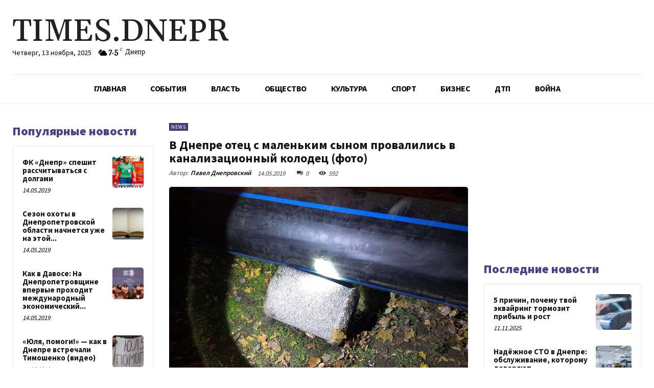

--- FILE ---
content_type: text/html; charset=utf-8
request_url: https://www.google.com/recaptcha/api2/aframe
body_size: 268
content:
<!DOCTYPE HTML><html><head><meta http-equiv="content-type" content="text/html; charset=UTF-8"></head><body><script nonce="4iJ5bvoDi1LUYcwSNCDq7g">/** Anti-fraud and anti-abuse applications only. See google.com/recaptcha */ try{var clients={'sodar':'https://pagead2.googlesyndication.com/pagead/sodar?'};window.addEventListener("message",function(a){try{if(a.source===window.parent){var b=JSON.parse(a.data);var c=clients[b['id']];if(c){var d=document.createElement('img');d.src=c+b['params']+'&rc='+(localStorage.getItem("rc::a")?sessionStorage.getItem("rc::b"):"");window.document.body.appendChild(d);sessionStorage.setItem("rc::e",parseInt(sessionStorage.getItem("rc::e")||0)+1);localStorage.setItem("rc::h",'1763013461272');}}}catch(b){}});window.parent.postMessage("_grecaptcha_ready", "*");}catch(b){}</script></body></html>